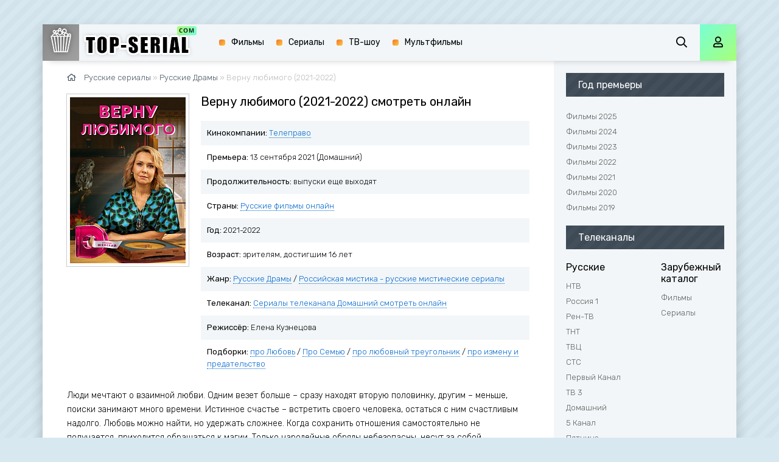

--- FILE ---
content_type: text/html; charset=utf-8
request_url: https://best-serial.online/1597-vernu-ljubimogo-2021.html
body_size: 14116
content:
<!DOCTYPE html>
<html lang="ru" prefix="og: http://ogp.me/ns#
              video: http://ogp.me/ns/video#
              ya: http://webmaster.yandex.ru/vocabularies/">
<head>
    <link rel="stylesheet" href="/engine/classes/min/index.php?&amp;f=/templates/mb-light/playlists/style.css" />
	<meta property="og:site_name" content="{short_title}" /><meta property="og:type" content="video.movie" /><meta property="og:title" content="Верну любимого (2021-2022)" /><meta property="og:url" content="https://best-serial.online/1597-vernu-ljubimogo-2021.html" /><meta property="og:image" content="https://best-serial.online/uploads/posts/2021-09/1632257740_vernu-ljubimogo.jpg" /><meta property="og:image:type" content="image/jpeg" /><meta property="og:description" content="Люди мечтают о взаимной любви. Одним везет больше – сразу находят вторую половинку, другим – меньше, поиски занимают много времени. Истинное счастье – встретить своего человека, остаться с" /><meta property="ya:ovs:upload_date" content="2022-11-16T20:24:34 03:00" /><meta property="ya:ovs:adult" content="false" /><meta property="ya:ovs:content_id" content="1597" /><meta property="ya:ovs:status" content="published" /><meta property="og:restrictions:age" content="16" /><meta property="ya:ovs:quality" content="HD" /><meta property="ya:ovs:allow_embed" content="false" /><meta property="ya:ovs:genre" content="{genres}" /><meta property="video:tag" content="Русские Драмы / Сериалы смотреть онлайн / Русские фильмы 2021 / Российская мистика - русские мистические сериалы / Сериалы телеканала Домашний смотреть онлайн / про Любовь / про измену и предательство / Про Семью / про любовный треугольник / Русские фильмы онлайн" /><meta property="ya:ovs:languages" content="ru" /><meta property="ya:ovs:views_total" content="487 799" /><meta property="ya:ovs:comments" content="0" /><meta property="ya:ovs:rating" content="{rating_num}" /><meta property="ya:ovs:person" content="" /><meta property="ya:ovs:person:role" content="artist" /><meta property="ya:ovs:poster" content="https://best-serial.online/uploads/posts/2021-09/1632257740_vernu-ljubimogo.jpg" /><meta property="og:video" content="{full-link-embed}" /><meta property="og:video:width" content="720" /><meta property="og:video:height" content="400" /><meta property="video:duration" content="2400" /><meta property="og:locale" content="ru_RU" /><meta property="og:video:type" content="HTML5" /><meta property="ya:ovs:original_name" content="Верну любимого (2021-2022)" />
    <title>Верну любимого (сериал 2021, Домашний) 1-40 серия смотреть онлайн бесплатно на best-serial.online</title>
<meta charset="utf-8">
<meta name="description" content="Люди мечтают о взаимной любви. Одним везет больше – сразу находят вторую половинку, другим – меньше, поиски занимают много времени. Истинное счастье – встретить своего человека, остаться с ним счастливым надолго. Любовь можно найти, но удержать сложнее. Когда сохранить отношения самостоятельно не">
<meta name="keywords" content="верну любимого, сериал, 2021, смотреть, онлайн, бесплатно, все серии, обзор, отзывы, актеры, режиссер, премьера, 2022, новые серии">
<meta name="generator" content="DataLife Engine (https://dle-news.ru)">
<link rel="canonical" href="https://best-serial.online/1597-vernu-ljubimogo-2021.html">
<link rel="search" type="application/opensearchdescription+xml" title="Русские сериалы 2024 года. Смотреть лучшие Российские сериалы онлайн бесплатно на Best-Serial.com/" href="https://best-serial.online/index.php?do=opensearch">
<link rel="preconnect" href="https://best-serial.online/" fetchpriority="high">
<meta property="twitter:title" content="Верну любимого (сериал 2021, Домашний) 1-40 серия смотреть онлайн бесплатно на best-serial.online">
<meta property="twitter:url" content="https://best-serial.online/1597-vernu-ljubimogo-2021.html">
<meta property="twitter:card" content="summary_large_image">
<meta property="twitter:image" content="https://best-serial.online/uploads/posts/2021-09/1632257740_vernu-ljubimogo.jpg">
<meta property="twitter:description" content="Люди мечтают о взаимной любви. Одним везет больше – сразу находят вторую половинку, другим – меньше, поиски занимают много времени. Истинное счастье – встретить своего человека, остаться с ним счастливым надолго. Любовь можно найти, но удержать сложнее. Когда сохранить отношения самостоятельно не">
<meta property="og:type" content="article">
<meta property="og:site_name" content="Русские сериалы 2024 года. Смотреть лучшие Российские сериалы онлайн бесплатно на Best-Serial.com/">
<meta property="og:title" content="Верну любимого (сериал 2021, Домашний) 1-40 серия смотреть онлайн бесплатно на best-serial.online">
<meta property="og:url" content="https://best-serial.online/1597-vernu-ljubimogo-2021.html">
<meta property="og:image" content="https://best-serial.online/uploads/posts/2021-09/1632257740_vernu-ljubimogo.jpg">
<meta property="og:description" content="Люди мечтают о взаимной любви. Одним везет больше – сразу находят вторую половинку, другим – меньше, поиски занимают много времени. Истинное счастье – встретить своего человека, остаться с ним счастливым надолго. Любовь можно найти, но удержать сложнее. Когда сохранить отношения самостоятельно не">

<meta name="viewport" content="width=device-width, initial-scale=1.0" />
<link rel="shortcut icon" href="/templates/mb-light/images/favicon.png" />
	
	<meta name="theme-color" content="#111">
<link rel="preload" href="https://fonts.googleapis.com/css?family=Rubik:300,400,500&display=swap&subset=cyrillic" as="style" onload="this.onload=null;this.rel='stylesheet'">
<noscript><link href="https://fonts.googleapis.com/css?family=Rubik:300,400,500&display=swap&subset=cyrillic" rel="stylesheet"></noscript>

    <link rel="stylesheet" href="/templates/mb-light/css/styles.css?v=0.1759229675">
    <link rel="stylesheet" href="/templates/mb-light/css/engine.css?v=0.1759229675">
    <meta name="yandex-verification" content="efca1b53b76a4a17" />
     <meta name="yandex-verification" content="74bd3d89f109f657" />
    <script src="https://cdn.adfinity.pro/code/4875/adfinity.js" async></script>
    <meta name="google-site-verification" content="Y-FsnuKTOfHwaSGdaE7NOfFFgHrvFnclHm0exMO_7Ek" />

 </head>
<body>
  <div id="fb-root"></div>	
    
    <div class="wrap">
	
		<div class="wrap-main wrap-center fx-col">
			
			<div class="content fx-col">
				







              
                <div class="cols fx-row">
				
					<main class="col-left fx-1">
                       
						           
                      
                        </center>   
                        
                       
						
							
						
						
						
						<div class="speedbar nowrap"><span class="far fa-home"></span>
	<a href="https://best-serial.online/">Русские сериалы</a> » <a href="https://best-serial.online/russkaie-drami/">Русские Драмы</a> » Верну любимого (2021-2022)
</div>
						 






































<article class="article full ignore-select" itemscope itemtype="http://schema.org/Movie">
<meta itemprop="image" content="https://best-serial.online/uploads/posts/2021-09/1632257740_vernu-ljubimogo.jpg">
    <meta itemprop="director" content="admin">
	<meta itemprop="dateCreated" content="2022-11-16">
	<meta itemprop="inLanguage" content="ru">
	<div style="display:none;" itemprop="video" itemscope itemtype="http://schema.org/VideoObject">
		<link itemprop="thumbnail" href="https://best-serial.online/uploads/posts/2021-09/1632257740_vernu-ljubimogo.jpg" />
        <img itemprop="contentUrl" src="/uploads/posts/2021-09/1632257740_vernu-ljubimogo.jpg">
		<img itemprop="thumbnailUrl" src="/uploads/posts/2021-09/1632257740_vernu-ljubimogo.jpg" alt="Верну любимого (2021-2022) все серии">
		<meta itemprop="description" content="{full-story-3 limit="200"}" />
		<meta itemprop="name" content="Верну любимого (2021-2022) все серии" />
		<meta itemprop="uploadDate" content="2022-11-16T20:24:34+03:00" />
		<meta itemprop="datePublished" content="2022-11-16T20:24:34+03:00">
		<link itemprop="url" href="https://best-serial.online/1597-vernu-ljubimogo-2021.html" />
		<meta itemprop="isFamilyFriendly" content="true">
		<meta itemprop="playerType" content="HTML5">
		<meta itemprop="duration" content="PT2400S" />
		<meta itemprop="width" content="720">
		<meta itemprop="height" content="380">
		<meta itemprop="videoQuality" content="medium">
	</div>
 
	
		<div class="fleft">
			<div class="fposter img-wide">
				<img data-src="/uploads/mini/190x273/01/1632257740_vernu-ljubimogo.jpg" itemprop="image" alt="Верну любимого (2021-2022)" />
			</div>
		</div>
		<div class="fright">
			<h1 itemprop="name">Верну любимого (2021-2022) смотреть онлайн</h1>
			<ul class="flist">

<li><span>Кинокомпании:</span> <a href="https://best-serial.online/xfsearch/company/%D1%82%D0%B5%D0%BB%D0%B5%D0%BF%D1%80%D0%B0%D0%B2%D0%BE/">Телеправо</a></li>               
<li><span>Премьера:</span> 13 сентября 2021 (Домашний)</li>
<li><span>Продолжительность:</span> выпуски еще выходят</li>                
      
      
<li><span>Страны:</span> 
<span itemprop="contributor">
    <a href="https://best-serial.online/russkie-filmy-onlajn/">Русские фильмы онлайн</a>
</span>

              
                </li> <li><span>Год:</span> 2021-2022</li>  
<li><span>Возраст:</span> зрителям, достигшим 16 лет</li>
 
                
     
<li><span>Жанр:</span> 
<span itemprop="genre">
<a href="https://best-serial.online/russkaie-drami/">Русские Драмы</a> /  <a href="https://best-serial.online/rossijskaja-mistika-russkie-misticheskie-serialy/">Российская мистика - русские мистические сериалы</a>
</span>
</li>


                
		
                <li><span>Телеканал:</span> 
                    <a href="https://best-serial.online/serialy-telekanala-domashnij-smotret-onlajn/">Сериалы телеканала Домашний смотреть онлайн</a>

                </li>
                
<li><span>Режиссёр:</span> <span itemprop="director">Елена Кузнецова</span></li>


               

                
               <li><span>Подборки:</span> 
<a href="https://best-serial.online/pro-ljubov/">про Любовь</a> /  <a href="https://best-serial.online/pro-semju/">Про Семью</a> /  <a href="https://best-serial.online/pro-ljubovnyj-treugolnik/">про любовный треугольник</a> /  <a href="https://best-serial.online/pro-izmenu/">про измену и предательство</a>
             
                </li>
                
			</ul>
            <div class='adfinity_block_001'></div>
            
			<div class="fdesc clr full-text clearfix">
            

				<div itemprop="description">
				Люди мечтают о взаимной любви. Одним везет больше – сразу находят вторую половинку, другим – меньше, поиски занимают много времени. Истинное счастье – встретить своего человека, остаться с ним счастливым надолго. Любовь можно найти, но удержать сложнее. Когда сохранить отношения самостоятельно не получается, приходится обращаться к магии. Только чародейные обряды небезопасны, несут за собой непредсказуемый результат. Главная героиня прекрасно чувствует людей, определяет их правдивые желания. Женщина работает с последствиями магического вмешательства. Самое важное – Вера помогает разобраться в отношениях, понять настоящую причину разлада в семье, вывести отношения на новый уровень.
                  
                        </div>
			</div>
		</div>
<!--	</div>-->

	<div class="sect fsubtitle"><h2>Смотреть Верну любимого (2021-2022) онлайн бесплатно все серии</h2></div>
    <div class='adfinity_block_001'></div>
    
		<div class="sect fsubtitle"><p><font color="#FF0000"><font size="4"><b>100% Легально! Видео воспроизводятся в плеерах правообладателей!</b></font></font></p>
            
</div>
 <div class='adfinity_block_011'></div>   
    <span><center></center></span>
   

    
    <center></center>
    
	<div class="sect fplayer tabs-box">
	    <div class="ut-overroll">

		<div class="fctrl fx-row fx-middle">
			<div class="flight">Свет</div>
			<div class="ffav icon-left">
			<span class="js-login"><span class="far fa-heart"></span>В избранное</span>
			
			</div>
			<div class="fcompl icon-left">
				<a href="javascript:AddComplaint('1597', 'news')"><span class="far fa-exclamation-square"></span>Удален плеер?</a>
			</div>
			<div class="tabs-sel fx-1 fx-row">
               <span>Смотреть онлайн</span>
           
			</div>
		</div>
		
     
            
            
            
             
        
       	
            
            <div class="tabs-b">
			


<div class="playlists-ajax" data-xfname="pls" data-news_id="1597"></div>





<table class="playlist-episodes">
    <thead>
        <tr align="center">
            <th>№ серии</th>
            
            <th>Смотреть</th>
        </tr>
    </thead>

    <tbody>
        
            <tr align="center">
                <td>120 серия</td>
                
                <td>
                    <a href="https://best-serial.online/1597-vernu-ljubimogo-2021/1-seriya.html" class="playlist-episodes-link">
                        <i class="fa fa-play"></i>
                        
                    </a>
                </td>
            </tr>
        
            <tr align="center">
                <td>119 серия</td>
                
                <td>
                    <a href="https://best-serial.online/1597-vernu-ljubimogo-2021/2-seriya.html" class="playlist-episodes-link">
                        <i class="fa fa-play"></i>
                        
                    </a>
                </td>
            </tr>
        
            <tr align="center">
                <td>118 серия</td>
                
                <td>
                    <a href="https://best-serial.online/1597-vernu-ljubimogo-2021/3-seriya.html" class="playlist-episodes-link">
                        <i class="fa fa-play"></i>
                        
                    </a>
                </td>
            </tr>
        
            <tr align="center">
                <td>117 серия</td>
                
                <td>
                    <a href="https://best-serial.online/1597-vernu-ljubimogo-2021/4-seriya.html" class="playlist-episodes-link">
                        <i class="fa fa-play"></i>
                        
                    </a>
                </td>
            </tr>
        
            <tr align="center">
                <td>116 серия</td>
                
                <td>
                    <a href="https://best-serial.online/1597-vernu-ljubimogo-2021/5-seriya.html" class="playlist-episodes-link">
                        <i class="fa fa-play"></i>
                        
                    </a>
                </td>
            </tr>
        
            <tr align="center">
                <td>115 серия</td>
                
                <td>
                    <a href="https://best-serial.online/1597-vernu-ljubimogo-2021/6-seriya.html" class="playlist-episodes-link">
                        <i class="fa fa-play"></i>
                        
                    </a>
                </td>
            </tr>
        
            <tr align="center">
                <td>114 серия</td>
                
                <td>
                    <a href="https://best-serial.online/1597-vernu-ljubimogo-2021/7-seriya.html" class="playlist-episodes-link">
                        <i class="fa fa-play"></i>
                        
                    </a>
                </td>
            </tr>
        
            <tr align="center">
                <td>113 серия</td>
                
                <td>
                    <a href="https://best-serial.online/1597-vernu-ljubimogo-2021/8-seriya.html" class="playlist-episodes-link">
                        <i class="fa fa-play"></i>
                        
                    </a>
                </td>
            </tr>
        
            <tr align="center">
                <td>112 серия</td>
                
                <td>
                    <a href="https://best-serial.online/1597-vernu-ljubimogo-2021/9-seriya.html" class="playlist-episodes-link">
                        <i class="fa fa-play"></i>
                        
                    </a>
                </td>
            </tr>
        
            <tr align="center">
                <td>111 серия</td>
                
                <td>
                    <a href="https://best-serial.online/1597-vernu-ljubimogo-2021/10-seriya.html" class="playlist-episodes-link">
                        <i class="fa fa-play"></i>
                        
                    </a>
                </td>
            </tr>
        
            <tr align="center">
                <td>110 серия</td>
                
                <td>
                    <a href="https://best-serial.online/1597-vernu-ljubimogo-2021/11-seriya.html" class="playlist-episodes-link">
                        <i class="fa fa-play"></i>
                        
                    </a>
                </td>
            </tr>
        
            <tr align="center">
                <td>109 серия</td>
                
                <td>
                    <a href="https://best-serial.online/1597-vernu-ljubimogo-2021/12-seriya.html" class="playlist-episodes-link">
                        <i class="fa fa-play"></i>
                        
                    </a>
                </td>
            </tr>
        
            <tr align="center">
                <td>108 серия</td>
                
                <td>
                    <a href="https://best-serial.online/1597-vernu-ljubimogo-2021/13-seriya.html" class="playlist-episodes-link">
                        <i class="fa fa-play"></i>
                        
                    </a>
                </td>
            </tr>
        
            <tr align="center">
                <td>107 серия</td>
                
                <td>
                    <a href="https://best-serial.online/1597-vernu-ljubimogo-2021/14-seriya.html" class="playlist-episodes-link">
                        <i class="fa fa-play"></i>
                        
                    </a>
                </td>
            </tr>
        
            <tr align="center">
                <td>106 серия</td>
                
                <td>
                    <a href="https://best-serial.online/1597-vernu-ljubimogo-2021/15-seriya.html" class="playlist-episodes-link">
                        <i class="fa fa-play"></i>
                        
                    </a>
                </td>
            </tr>
        
            <tr align="center">
                <td>105 серия</td>
                
                <td>
                    <a href="https://best-serial.online/1597-vernu-ljubimogo-2021/16-seriya.html" class="playlist-episodes-link">
                        <i class="fa fa-play"></i>
                        
                    </a>
                </td>
            </tr>
        
            <tr align="center">
                <td>104 серия</td>
                
                <td>
                    <a href="https://best-serial.online/1597-vernu-ljubimogo-2021/17-seriya.html" class="playlist-episodes-link">
                        <i class="fa fa-play"></i>
                        
                    </a>
                </td>
            </tr>
        
            <tr align="center">
                <td>103 серия</td>
                
                <td>
                    <a href="https://best-serial.online/1597-vernu-ljubimogo-2021/18-seriya.html" class="playlist-episodes-link">
                        <i class="fa fa-play"></i>
                        
                    </a>
                </td>
            </tr>
        
            <tr align="center">
                <td>102 серия</td>
                
                <td>
                    <a href="https://best-serial.online/1597-vernu-ljubimogo-2021/19-seriya.html" class="playlist-episodes-link">
                        <i class="fa fa-play"></i>
                        
                    </a>
                </td>
            </tr>
        
            <tr align="center">
                <td>101 серия</td>
                
                <td>
                    <a href="https://best-serial.online/1597-vernu-ljubimogo-2021/20-seriya.html" class="playlist-episodes-link">
                        <i class="fa fa-play"></i>
                        
                    </a>
                </td>
            </tr>
        
            <tr align="center">
                <td>100 серия</td>
                
                <td>
                    <a href="https://best-serial.online/1597-vernu-ljubimogo-2021/21-seriya.html" class="playlist-episodes-link">
                        <i class="fa fa-play"></i>
                        
                    </a>
                </td>
            </tr>
        
            <tr align="center">
                <td>99 серия</td>
                
                <td>
                    <a href="https://best-serial.online/1597-vernu-ljubimogo-2021/22-seriya.html" class="playlist-episodes-link">
                        <i class="fa fa-play"></i>
                        
                    </a>
                </td>
            </tr>
        
            <tr align="center">
                <td>98 серия</td>
                
                <td>
                    <a href="https://best-serial.online/1597-vernu-ljubimogo-2021/23-seriya.html" class="playlist-episodes-link">
                        <i class="fa fa-play"></i>
                        
                    </a>
                </td>
            </tr>
        
            <tr align="center">
                <td>97 серия</td>
                
                <td>
                    <a href="https://best-serial.online/1597-vernu-ljubimogo-2021/24-seriya.html" class="playlist-episodes-link">
                        <i class="fa fa-play"></i>
                        
                    </a>
                </td>
            </tr>
        
            <tr align="center">
                <td>96 серия</td>
                
                <td>
                    <a href="https://best-serial.online/1597-vernu-ljubimogo-2021/25-seriya.html" class="playlist-episodes-link">
                        <i class="fa fa-play"></i>
                        
                    </a>
                </td>
            </tr>
        
            <tr align="center">
                <td>95 серия</td>
                
                <td>
                    <a href="https://best-serial.online/1597-vernu-ljubimogo-2021/26-seriya.html" class="playlist-episodes-link">
                        <i class="fa fa-play"></i>
                        
                    </a>
                </td>
            </tr>
        
            <tr align="center">
                <td>94 серия</td>
                
                <td>
                    <a href="https://best-serial.online/1597-vernu-ljubimogo-2021/27-seriya.html" class="playlist-episodes-link">
                        <i class="fa fa-play"></i>
                        
                    </a>
                </td>
            </tr>
        
            <tr align="center">
                <td>93 серия</td>
                
                <td>
                    <a href="https://best-serial.online/1597-vernu-ljubimogo-2021/28-seriya.html" class="playlist-episodes-link">
                        <i class="fa fa-play"></i>
                        
                    </a>
                </td>
            </tr>
        
            <tr align="center">
                <td>92 серия</td>
                
                <td>
                    <a href="https://best-serial.online/1597-vernu-ljubimogo-2021/29-seriya.html" class="playlist-episodes-link">
                        <i class="fa fa-play"></i>
                        
                    </a>
                </td>
            </tr>
        
            <tr align="center">
                <td>91 серия</td>
                
                <td>
                    <a href="https://best-serial.online/1597-vernu-ljubimogo-2021/30-seriya.html" class="playlist-episodes-link">
                        <i class="fa fa-play"></i>
                        
                    </a>
                </td>
            </tr>
        
            <tr align="center">
                <td>90 серия</td>
                
                <td>
                    <a href="https://best-serial.online/1597-vernu-ljubimogo-2021/31-seriya.html" class="playlist-episodes-link">
                        <i class="fa fa-play"></i>
                        
                    </a>
                </td>
            </tr>
        
            <tr align="center">
                <td>89 серия</td>
                
                <td>
                    <a href="https://best-serial.online/1597-vernu-ljubimogo-2021/32-seriya.html" class="playlist-episodes-link">
                        <i class="fa fa-play"></i>
                        
                    </a>
                </td>
            </tr>
        
            <tr align="center">
                <td>88 серия</td>
                
                <td>
                    <a href="https://best-serial.online/1597-vernu-ljubimogo-2021/33-seriya.html" class="playlist-episodes-link">
                        <i class="fa fa-play"></i>
                        
                    </a>
                </td>
            </tr>
        
            <tr align="center">
                <td>87 серия</td>
                
                <td>
                    <a href="https://best-serial.online/1597-vernu-ljubimogo-2021/34-seriya.html" class="playlist-episodes-link">
                        <i class="fa fa-play"></i>
                        
                    </a>
                </td>
            </tr>
        
            <tr align="center">
                <td>86 серия</td>
                
                <td>
                    <a href="https://best-serial.online/1597-vernu-ljubimogo-2021/35-seriya.html" class="playlist-episodes-link">
                        <i class="fa fa-play"></i>
                        
                    </a>
                </td>
            </tr>
        
            <tr align="center">
                <td>85 серия</td>
                
                <td>
                    <a href="https://best-serial.online/1597-vernu-ljubimogo-2021/36-seriya.html" class="playlist-episodes-link">
                        <i class="fa fa-play"></i>
                        
                    </a>
                </td>
            </tr>
        
            <tr align="center">
                <td>84 серия</td>
                
                <td>
                    <a href="https://best-serial.online/1597-vernu-ljubimogo-2021/37-seriya.html" class="playlist-episodes-link">
                        <i class="fa fa-play"></i>
                        
                    </a>
                </td>
            </tr>
        
            <tr align="center">
                <td>83 серия</td>
                
                <td>
                    <a href="https://best-serial.online/1597-vernu-ljubimogo-2021/38-seriya.html" class="playlist-episodes-link">
                        <i class="fa fa-play"></i>
                        
                    </a>
                </td>
            </tr>
        
            <tr align="center">
                <td>82 серия</td>
                
                <td>
                    <a href="https://best-serial.online/1597-vernu-ljubimogo-2021/39-seriya.html" class="playlist-episodes-link">
                        <i class="fa fa-play"></i>
                        
                    </a>
                </td>
            </tr>
        
            <tr align="center">
                <td>81 серия</td>
                
                <td>
                    <a href="https://best-serial.online/1597-vernu-ljubimogo-2021/40-seriya.html" class="playlist-episodes-link">
                        <i class="fa fa-play"></i>
                        
                    </a>
                </td>
            </tr>
        
            <tr align="center">
                <td>80 серия</td>
                
                <td>
                    <a href="https://best-serial.online/1597-vernu-ljubimogo-2021/41-seriya.html" class="playlist-episodes-link">
                        <i class="fa fa-play"></i>
                        
                    </a>
                </td>
            </tr>
        
            <tr align="center">
                <td>79 серия</td>
                
                <td>
                    <a href="https://best-serial.online/1597-vernu-ljubimogo-2021/42-seriya.html" class="playlist-episodes-link">
                        <i class="fa fa-play"></i>
                        
                    </a>
                </td>
            </tr>
        
            <tr align="center">
                <td>78 серия</td>
                
                <td>
                    <a href="https://best-serial.online/1597-vernu-ljubimogo-2021/43-seriya.html" class="playlist-episodes-link">
                        <i class="fa fa-play"></i>
                        
                    </a>
                </td>
            </tr>
        
            <tr align="center">
                <td>77 серия</td>
                
                <td>
                    <a href="https://best-serial.online/1597-vernu-ljubimogo-2021/44-seriya.html" class="playlist-episodes-link">
                        <i class="fa fa-play"></i>
                        
                    </a>
                </td>
            </tr>
        
            <tr align="center">
                <td>76 серия</td>
                
                <td>
                    <a href="https://best-serial.online/1597-vernu-ljubimogo-2021/45-seriya.html" class="playlist-episodes-link">
                        <i class="fa fa-play"></i>
                        
                    </a>
                </td>
            </tr>
        
            <tr align="center">
                <td>75 серия</td>
                
                <td>
                    <a href="https://best-serial.online/1597-vernu-ljubimogo-2021/46-seriya.html" class="playlist-episodes-link">
                        <i class="fa fa-play"></i>
                        
                    </a>
                </td>
            </tr>
        
            <tr align="center">
                <td>74 серия</td>
                
                <td>
                    <a href="https://best-serial.online/1597-vernu-ljubimogo-2021/47-seriya.html" class="playlist-episodes-link">
                        <i class="fa fa-play"></i>
                        
                    </a>
                </td>
            </tr>
        
            <tr align="center">
                <td>73 серия</td>
                
                <td>
                    <a href="https://best-serial.online/1597-vernu-ljubimogo-2021/48-seriya.html" class="playlist-episodes-link">
                        <i class="fa fa-play"></i>
                        
                    </a>
                </td>
            </tr>
        
            <tr align="center">
                <td>72 серия</td>
                
                <td>
                    <a href="https://best-serial.online/1597-vernu-ljubimogo-2021/49-seriya.html" class="playlist-episodes-link">
                        <i class="fa fa-play"></i>
                        
                    </a>
                </td>
            </tr>
        
            <tr align="center">
                <td>71 серия</td>
                
                <td>
                    <a href="https://best-serial.online/1597-vernu-ljubimogo-2021/50-seriya.html" class="playlist-episodes-link">
                        <i class="fa fa-play"></i>
                        
                    </a>
                </td>
            </tr>
        
            <tr align="center">
                <td>70 серия</td>
                
                <td>
                    <a href="https://best-serial.online/1597-vernu-ljubimogo-2021/51-seriya.html" class="playlist-episodes-link">
                        <i class="fa fa-play"></i>
                        
                    </a>
                </td>
            </tr>
        
            <tr align="center">
                <td>69 серия</td>
                
                <td>
                    <a href="https://best-serial.online/1597-vernu-ljubimogo-2021/52-seriya.html" class="playlist-episodes-link">
                        <i class="fa fa-play"></i>
                        
                    </a>
                </td>
            </tr>
        
            <tr align="center">
                <td>68 серия</td>
                
                <td>
                    <a href="https://best-serial.online/1597-vernu-ljubimogo-2021/53-seriya.html" class="playlist-episodes-link">
                        <i class="fa fa-play"></i>
                        
                    </a>
                </td>
            </tr>
        
            <tr align="center">
                <td>67 серия</td>
                
                <td>
                    <a href="https://best-serial.online/1597-vernu-ljubimogo-2021/54-seriya.html" class="playlist-episodes-link">
                        <i class="fa fa-play"></i>
                        
                    </a>
                </td>
            </tr>
        
            <tr align="center">
                <td>66 серия</td>
                
                <td>
                    <a href="https://best-serial.online/1597-vernu-ljubimogo-2021/55-seriya.html" class="playlist-episodes-link">
                        <i class="fa fa-play"></i>
                        
                    </a>
                </td>
            </tr>
        
            <tr align="center">
                <td>65 серия</td>
                
                <td>
                    <a href="https://best-serial.online/1597-vernu-ljubimogo-2021/56-seriya.html" class="playlist-episodes-link">
                        <i class="fa fa-play"></i>
                        
                    </a>
                </td>
            </tr>
        
            <tr align="center">
                <td>64 серия</td>
                
                <td>
                    <a href="https://best-serial.online/1597-vernu-ljubimogo-2021/57-seriya.html" class="playlist-episodes-link">
                        <i class="fa fa-play"></i>
                        
                    </a>
                </td>
            </tr>
        
            <tr align="center">
                <td>63 серия</td>
                
                <td>
                    <a href="https://best-serial.online/1597-vernu-ljubimogo-2021/58-seriya.html" class="playlist-episodes-link">
                        <i class="fa fa-play"></i>
                        
                    </a>
                </td>
            </tr>
        
            <tr align="center">
                <td>62 серия</td>
                
                <td>
                    <a href="https://best-serial.online/1597-vernu-ljubimogo-2021/59-seriya.html" class="playlist-episodes-link">
                        <i class="fa fa-play"></i>
                        
                    </a>
                </td>
            </tr>
        
            <tr align="center">
                <td>60 серия</td>
                
                <td>
                    <a href="https://best-serial.online/1597-vernu-ljubimogo-2021/60-seriya.html" class="playlist-episodes-link">
                        <i class="fa fa-play"></i>
                        
                    </a>
                </td>
            </tr>
        
            <tr align="center">
                <td>61 серия</td>
                
                <td>
                    <a href="https://best-serial.online/1597-vernu-ljubimogo-2021/61-seriya.html" class="playlist-episodes-link">
                        <i class="fa fa-play"></i>
                        
                    </a>
                </td>
            </tr>
        
            <tr align="center">
                <td>59 серия</td>
                
                <td>
                    <a href="https://best-serial.online/1597-vernu-ljubimogo-2021/62-seriya.html" class="playlist-episodes-link">
                        <i class="fa fa-play"></i>
                        
                    </a>
                </td>
            </tr>
        
            <tr align="center">
                <td>58 серия</td>
                
                <td>
                    <a href="https://best-serial.online/1597-vernu-ljubimogo-2021/63-seriya.html" class="playlist-episodes-link">
                        <i class="fa fa-play"></i>
                        
                    </a>
                </td>
            </tr>
        
            <tr align="center">
                <td>57 серия</td>
                
                <td>
                    <a href="https://best-serial.online/1597-vernu-ljubimogo-2021/64-seriya.html" class="playlist-episodes-link">
                        <i class="fa fa-play"></i>
                        
                    </a>
                </td>
            </tr>
        
            <tr align="center">
                <td>56 серия</td>
                
                <td>
                    <a href="https://best-serial.online/1597-vernu-ljubimogo-2021/65-seriya.html" class="playlist-episodes-link">
                        <i class="fa fa-play"></i>
                        
                    </a>
                </td>
            </tr>
        
            <tr align="center">
                <td>55 серия</td>
                
                <td>
                    <a href="https://best-serial.online/1597-vernu-ljubimogo-2021/66-seriya.html" class="playlist-episodes-link">
                        <i class="fa fa-play"></i>
                        
                    </a>
                </td>
            </tr>
        
            <tr align="center">
                <td>54 серия</td>
                
                <td>
                    <a href="https://best-serial.online/1597-vernu-ljubimogo-2021/67-seriya.html" class="playlist-episodes-link">
                        <i class="fa fa-play"></i>
                        
                    </a>
                </td>
            </tr>
        
            <tr align="center">
                <td>53 серия</td>
                
                <td>
                    <a href="https://best-serial.online/1597-vernu-ljubimogo-2021/68-seriya.html" class="playlist-episodes-link">
                        <i class="fa fa-play"></i>
                        
                    </a>
                </td>
            </tr>
        
            <tr align="center">
                <td>52 серия</td>
                
                <td>
                    <a href="https://best-serial.online/1597-vernu-ljubimogo-2021/69-seriya.html" class="playlist-episodes-link">
                        <i class="fa fa-play"></i>
                        
                    </a>
                </td>
            </tr>
        
            <tr align="center">
                <td>51 серия</td>
                
                <td>
                    <a href="https://best-serial.online/1597-vernu-ljubimogo-2021/70-seriya.html" class="playlist-episodes-link">
                        <i class="fa fa-play"></i>
                        
                    </a>
                </td>
            </tr>
        
            <tr align="center">
                <td>50 серия</td>
                
                <td>
                    <a href="https://best-serial.online/1597-vernu-ljubimogo-2021/71-seriya.html" class="playlist-episodes-link">
                        <i class="fa fa-play"></i>
                        
                    </a>
                </td>
            </tr>
        
            <tr align="center">
                <td>49 серия</td>
                
                <td>
                    <a href="https://best-serial.online/1597-vernu-ljubimogo-2021/72-seriya.html" class="playlist-episodes-link">
                        <i class="fa fa-play"></i>
                        
                    </a>
                </td>
            </tr>
        
            <tr align="center">
                <td>48 серия</td>
                
                <td>
                    <a href="https://best-serial.online/1597-vernu-ljubimogo-2021/73-seriya.html" class="playlist-episodes-link">
                        <i class="fa fa-play"></i>
                        
                    </a>
                </td>
            </tr>
        
            <tr align="center">
                <td>47 серия</td>
                
                <td>
                    <a href="https://best-serial.online/1597-vernu-ljubimogo-2021/74-seriya.html" class="playlist-episodes-link">
                        <i class="fa fa-play"></i>
                        
                    </a>
                </td>
            </tr>
        
            <tr align="center">
                <td>46 серия</td>
                
                <td>
                    <a href="https://best-serial.online/1597-vernu-ljubimogo-2021/75-seriya.html" class="playlist-episodes-link">
                        <i class="fa fa-play"></i>
                        
                    </a>
                </td>
            </tr>
        
            <tr align="center">
                <td>45 серия</td>
                
                <td>
                    <a href="https://best-serial.online/1597-vernu-ljubimogo-2021/76-seriya.html" class="playlist-episodes-link">
                        <i class="fa fa-play"></i>
                        
                    </a>
                </td>
            </tr>
        
            <tr align="center">
                <td>44 серия</td>
                
                <td>
                    <a href="https://best-serial.online/1597-vernu-ljubimogo-2021/77-seriya.html" class="playlist-episodes-link">
                        <i class="fa fa-play"></i>
                        
                    </a>
                </td>
            </tr>
        
            <tr align="center">
                <td>43 серия</td>
                
                <td>
                    <a href="https://best-serial.online/1597-vernu-ljubimogo-2021/78-seriya.html" class="playlist-episodes-link">
                        <i class="fa fa-play"></i>
                        
                    </a>
                </td>
            </tr>
        
            <tr align="center">
                <td>42 серия</td>
                
                <td>
                    <a href="https://best-serial.online/1597-vernu-ljubimogo-2021/79-seriya.html" class="playlist-episodes-link">
                        <i class="fa fa-play"></i>
                        
                    </a>
                </td>
            </tr>
        
            <tr align="center">
                <td>41 серия</td>
                
                <td>
                    <a href="https://best-serial.online/1597-vernu-ljubimogo-2021/80-seriya.html" class="playlist-episodes-link">
                        <i class="fa fa-play"></i>
                        
                    </a>
                </td>
            </tr>
        
            <tr align="center">
                <td>40 серия</td>
                
                <td>
                    <a href="https://best-serial.online/1597-vernu-ljubimogo-2021/81-seriya.html" class="playlist-episodes-link">
                        <i class="fa fa-play"></i>
                        
                    </a>
                </td>
            </tr>
        
            <tr align="center">
                <td>39 серия</td>
                
                <td>
                    <a href="https://best-serial.online/1597-vernu-ljubimogo-2021/82-seriya.html" class="playlist-episodes-link">
                        <i class="fa fa-play"></i>
                        
                    </a>
                </td>
            </tr>
        
            <tr align="center">
                <td>38 серия</td>
                
                <td>
                    <a href="https://best-serial.online/1597-vernu-ljubimogo-2021/83-seriya.html" class="playlist-episodes-link">
                        <i class="fa fa-play"></i>
                        
                    </a>
                </td>
            </tr>
        
            <tr align="center">
                <td>37 серия</td>
                
                <td>
                    <a href="https://best-serial.online/1597-vernu-ljubimogo-2021/84-seriya.html" class="playlist-episodes-link">
                        <i class="fa fa-play"></i>
                        
                    </a>
                </td>
            </tr>
        
            <tr align="center">
                <td>36 серия</td>
                
                <td>
                    <a href="https://best-serial.online/1597-vernu-ljubimogo-2021/85-seriya.html" class="playlist-episodes-link">
                        <i class="fa fa-play"></i>
                        
                    </a>
                </td>
            </tr>
        
            <tr align="center">
                <td>35 серия</td>
                
                <td>
                    <a href="https://best-serial.online/1597-vernu-ljubimogo-2021/86-seriya.html" class="playlist-episodes-link">
                        <i class="fa fa-play"></i>
                        
                    </a>
                </td>
            </tr>
        
            <tr align="center">
                <td>34 серия</td>
                
                <td>
                    <a href="https://best-serial.online/1597-vernu-ljubimogo-2021/87-seriya.html" class="playlist-episodes-link">
                        <i class="fa fa-play"></i>
                        
                    </a>
                </td>
            </tr>
        
            <tr align="center">
                <td>33 серия</td>
                
                <td>
                    <a href="https://best-serial.online/1597-vernu-ljubimogo-2021/88-seriya.html" class="playlist-episodes-link">
                        <i class="fa fa-play"></i>
                        
                    </a>
                </td>
            </tr>
        
            <tr align="center">
                <td>32 серия</td>
                
                <td>
                    <a href="https://best-serial.online/1597-vernu-ljubimogo-2021/89-seriya.html" class="playlist-episodes-link">
                        <i class="fa fa-play"></i>
                        
                    </a>
                </td>
            </tr>
        
            <tr align="center">
                <td>31 серия</td>
                
                <td>
                    <a href="https://best-serial.online/1597-vernu-ljubimogo-2021/90-seriya.html" class="playlist-episodes-link">
                        <i class="fa fa-play"></i>
                        
                    </a>
                </td>
            </tr>
        
            <tr align="center">
                <td>30 серия</td>
                
                <td>
                    <a href="https://best-serial.online/1597-vernu-ljubimogo-2021/91-seriya.html" class="playlist-episodes-link">
                        <i class="fa fa-play"></i>
                        
                    </a>
                </td>
            </tr>
        
            <tr align="center">
                <td>29 серия</td>
                
                <td>
                    <a href="https://best-serial.online/1597-vernu-ljubimogo-2021/92-seriya.html" class="playlist-episodes-link">
                        <i class="fa fa-play"></i>
                        
                    </a>
                </td>
            </tr>
        
            <tr align="center">
                <td>28 серия</td>
                
                <td>
                    <a href="https://best-serial.online/1597-vernu-ljubimogo-2021/93-seriya.html" class="playlist-episodes-link">
                        <i class="fa fa-play"></i>
                        
                    </a>
                </td>
            </tr>
        
            <tr align="center">
                <td>27 серия</td>
                
                <td>
                    <a href="https://best-serial.online/1597-vernu-ljubimogo-2021/94-seriya.html" class="playlist-episodes-link">
                        <i class="fa fa-play"></i>
                        
                    </a>
                </td>
            </tr>
        
            <tr align="center">
                <td>26 серия</td>
                
                <td>
                    <a href="https://best-serial.online/1597-vernu-ljubimogo-2021/95-seriya.html" class="playlist-episodes-link">
                        <i class="fa fa-play"></i>
                        
                    </a>
                </td>
            </tr>
        
            <tr align="center">
                <td>25 серия</td>
                
                <td>
                    <a href="https://best-serial.online/1597-vernu-ljubimogo-2021/96-seriya.html" class="playlist-episodes-link">
                        <i class="fa fa-play"></i>
                        
                    </a>
                </td>
            </tr>
        
            <tr align="center">
                <td>24 серия</td>
                
                <td>
                    <a href="https://best-serial.online/1597-vernu-ljubimogo-2021/97-seriya.html" class="playlist-episodes-link">
                        <i class="fa fa-play"></i>
                        
                    </a>
                </td>
            </tr>
        
            <tr align="center">
                <td>23 серия</td>
                
                <td>
                    <a href="https://best-serial.online/1597-vernu-ljubimogo-2021/98-seriya.html" class="playlist-episodes-link">
                        <i class="fa fa-play"></i>
                        
                    </a>
                </td>
            </tr>
        
            <tr align="center">
                <td>22 серия</td>
                
                <td>
                    <a href="https://best-serial.online/1597-vernu-ljubimogo-2021/99-seriya.html" class="playlist-episodes-link">
                        <i class="fa fa-play"></i>
                        
                    </a>
                </td>
            </tr>
        
            <tr align="center">
                <td>21 серия</td>
                
                <td>
                    <a href="https://best-serial.online/1597-vernu-ljubimogo-2021/100-seriya.html" class="playlist-episodes-link">
                        <i class="fa fa-play"></i>
                        
                    </a>
                </td>
            </tr>
        
            <tr align="center">
                <td>20 серия</td>
                
                <td>
                    <a href="https://best-serial.online/1597-vernu-ljubimogo-2021/101-seriya.html" class="playlist-episodes-link">
                        <i class="fa fa-play"></i>
                        
                    </a>
                </td>
            </tr>
        
            <tr align="center">
                <td>19 серия</td>
                
                <td>
                    <a href="https://best-serial.online/1597-vernu-ljubimogo-2021/102-seriya.html" class="playlist-episodes-link">
                        <i class="fa fa-play"></i>
                        
                    </a>
                </td>
            </tr>
        
            <tr align="center">
                <td>18 серия</td>
                
                <td>
                    <a href="https://best-serial.online/1597-vernu-ljubimogo-2021/103-seriya.html" class="playlist-episodes-link">
                        <i class="fa fa-play"></i>
                        
                    </a>
                </td>
            </tr>
        
            <tr align="center">
                <td>17 серия</td>
                
                <td>
                    <a href="https://best-serial.online/1597-vernu-ljubimogo-2021/104-seriya.html" class="playlist-episodes-link">
                        <i class="fa fa-play"></i>
                        
                    </a>
                </td>
            </tr>
        
            <tr align="center">
                <td>16 серия</td>
                
                <td>
                    <a href="https://best-serial.online/1597-vernu-ljubimogo-2021/105-seriya.html" class="playlist-episodes-link">
                        <i class="fa fa-play"></i>
                        
                    </a>
                </td>
            </tr>
        
            <tr align="center">
                <td>15 серия</td>
                
                <td>
                    <a href="https://best-serial.online/1597-vernu-ljubimogo-2021/106-seriya.html" class="playlist-episodes-link">
                        <i class="fa fa-play"></i>
                        
                    </a>
                </td>
            </tr>
        
            <tr align="center">
                <td>14 серия</td>
                
                <td>
                    <a href="https://best-serial.online/1597-vernu-ljubimogo-2021/107-seriya.html" class="playlist-episodes-link">
                        <i class="fa fa-play"></i>
                        
                    </a>
                </td>
            </tr>
        
            <tr align="center">
                <td>13 серия</td>
                
                <td>
                    <a href="https://best-serial.online/1597-vernu-ljubimogo-2021/108-seriya.html" class="playlist-episodes-link">
                        <i class="fa fa-play"></i>
                        
                    </a>
                </td>
            </tr>
        
            <tr align="center">
                <td>12 серия</td>
                
                <td>
                    <a href="https://best-serial.online/1597-vernu-ljubimogo-2021/109-seriya.html" class="playlist-episodes-link">
                        <i class="fa fa-play"></i>
                        
                    </a>
                </td>
            </tr>
        
            <tr align="center">
                <td>11 серия</td>
                
                <td>
                    <a href="https://best-serial.online/1597-vernu-ljubimogo-2021/110-seriya.html" class="playlist-episodes-link">
                        <i class="fa fa-play"></i>
                        
                    </a>
                </td>
            </tr>
        
            <tr align="center">
                <td>10 серия</td>
                
                <td>
                    <a href="https://best-serial.online/1597-vernu-ljubimogo-2021/111-seriya.html" class="playlist-episodes-link">
                        <i class="fa fa-play"></i>
                        
                    </a>
                </td>
            </tr>
        
            <tr align="center">
                <td>9 серия</td>
                
                <td>
                    <a href="https://best-serial.online/1597-vernu-ljubimogo-2021/112-seriya.html" class="playlist-episodes-link">
                        <i class="fa fa-play"></i>
                        
                    </a>
                </td>
            </tr>
        
            <tr align="center">
                <td>8 серия</td>
                
                <td>
                    <a href="https://best-serial.online/1597-vernu-ljubimogo-2021/113-seriya.html" class="playlist-episodes-link">
                        <i class="fa fa-play"></i>
                        
                    </a>
                </td>
            </tr>
        
            <tr align="center">
                <td>7 серия</td>
                
                <td>
                    <a href="https://best-serial.online/1597-vernu-ljubimogo-2021/114-seriya.html" class="playlist-episodes-link">
                        <i class="fa fa-play"></i>
                        
                    </a>
                </td>
            </tr>
        
            <tr align="center">
                <td>6 серия</td>
                
                <td>
                    <a href="https://best-serial.online/1597-vernu-ljubimogo-2021/115-seriya.html" class="playlist-episodes-link">
                        <i class="fa fa-play"></i>
                        
                    </a>
                </td>
            </tr>
        
            <tr align="center">
                <td>5 серия</td>
                
                <td>
                    <a href="https://best-serial.online/1597-vernu-ljubimogo-2021/116-seriya.html" class="playlist-episodes-link">
                        <i class="fa fa-play"></i>
                        
                    </a>
                </td>
            </tr>
        
            <tr align="center">
                <td>4 серия</td>
                
                <td>
                    <a href="https://best-serial.online/1597-vernu-ljubimogo-2021/117-seriya.html" class="playlist-episodes-link">
                        <i class="fa fa-play"></i>
                        
                    </a>
                </td>
            </tr>
        
            <tr align="center">
                <td>3 серия</td>
                
                <td>
                    <a href="https://best-serial.online/1597-vernu-ljubimogo-2021/118-seriya.html" class="playlist-episodes-link">
                        <i class="fa fa-play"></i>
                        
                    </a>
                </td>
            </tr>
        
            <tr align="center">
                <td>2 серия</td>
                
                <td>
                    <a href="https://best-serial.online/1597-vernu-ljubimogo-2021/119-seriya.html" class="playlist-episodes-link">
                        <i class="fa fa-play"></i>
                        
                    </a>
                </td>
            </tr>
        
            <tr align="center">
                <td>1 серия</td>
                
                <td>
                    <a href="https://best-serial.online/1597-vernu-ljubimogo-2021/120-seriya.html" class="playlist-episodes-link">
                        <i class="fa fa-play"></i>
                        
                    </a>
                </td>
            </tr>
        
    </tbody>
</table> 
		</div>
             
            
       
		<div class='adfinity_block_011'></div>
		<div itemprop="aggregateRating" itemscope itemtype="http://schema.org/AggregateRating">   
        <meta itemprop="worstRating" content="0"/>
		<meta itemprop="bestRating" content="10" />
		<meta itemprop="ratingValue" content="5" />
		<meta itemprop="ratingCount" content="10" />
		</div>          
		<div class="fctrl-btm fx-row fx-middle">
			
			<div class="frate fx-row icon-left">
				<a href="#" onclick="doRate('plus', '1597'); return false;" ><span class="fas fa-thumbs-up"></span>Нравится! <span class="frate-likes"><span data-likes-id="1597">3</span></span></a>
				<a href="#" onclick="doRate('minus', '1597'); return false;" ><span class="fas fa-thumbs-down"></span> <span class="frate-dislikes"><span data-dislikes-id="1597">2</span></span></a>
			</div>
			
			<div class="yx-share">
				<div class="ya-share2" data-services="vkontakte,facebook,odnoklassniki,moimir,twitter" data-counter=""></div>
                
			</div>
		</div>			
	</div>
	</div>		


  
	<!-- END FPLAYER -->
	<div class='adfinity_block_001'></div>
	<div class="sect fsubtext">
	<h3>Смотреть онлайн Верну любимого (2021-2022) на айфоне, айпаде, андроиде бесплатно</h3>
	</div>		
	
  <span><center></center></span>&nbsp;
      &nbsp;
	<div class="sect frels">
		<div class="sect-header fx-row fx-middle">
			<div class="sect-title fx-1">Рекомендуем еще посмотреть:</div>
		</div>
		<div class="sect-content fx-row mb-remove">
			<div class="th-item">
	<a class="th-in fx-col th-hover" href="https://best-serial.online/1342-dom-2-novaja-ljubov-2021.html">
		<div class="th-title fx-last">ДОМ-2. Новая Любовь (2021-2022)</div>
		<div class="th-img img-resp-vert img-fit">
			<img data-src="/uploads/mini/131x197/31/1619689764_dom-2-novaja-ljubov.jpg" alt="ДОМ-2. Новая Любовь (2021-2022)">
			<div class="th-hover-icon fx-row anim"><span class="far fa-play"></span></div>
		</div>
	</a>
</div><div class="th-item">
	<a class="th-in fx-col th-hover" href="https://best-serial.online/1343-dom-2-posle-zakata-2021.html">
		<div class="th-title fx-last">ДОМ-2. После Заката (2021)</div>
		<div class="th-img img-resp-vert img-fit">
			<img data-src="/uploads/mini/131x197/0b/1619691419_dom-2-posle-zakata.jpg" alt="ДОМ-2. После Заката (2021)">
			<div class="th-hover-icon fx-row anim"><span class="far fa-play"></span></div>
		</div>
	</a>
</div><div class="th-item">
	<a class="th-in fx-col th-hover" href="https://best-serial.online/1674-ljubov-bez-tormozov-2021.html">
		<div class="th-title fx-last">Любовь без тормозов (2021)</div>
		<div class="th-img img-resp-vert img-fit">
			<img data-src="/uploads/mini/131x197/cb/1636025935_ljubov-bez-tormozov.jpg" alt="Любовь без тормозов (2021)">
			<div class="th-hover-icon fx-row anim"><span class="far fa-play"></span></div>
		</div>
	</a>
</div><div class="th-item">
	<a class="th-in fx-col th-hover" href="https://best-serial.online/1707-krepostnaja-3-sezon-2021.html">
		<div class="th-title fx-last">Крепостная 3 сезон (2021)</div>
		<div class="th-img img-resp-vert img-fit">
			<img data-src="/uploads/mini/131x197/76/1637315871-1136804383-TOP-SERIAL-.jpg" alt="Крепостная 3 сезон (2021)">
			<div class="th-hover-icon fx-row anim"><span class="far fa-play"></span></div>
		</div>
	</a>
</div><div class="th-item">
	<a class="th-in fx-col th-hover" href="https://best-serial.online/2214-onlajf-2022.html">
		<div class="th-title fx-last">Онлайф (2022)</div>
		<div class="th-img img-resp-vert img-fit">
			<img data-src="/uploads/mini/131x197/01/1668173668-605512503-TOP-SERIAL-.jpg" alt="Онлайф (2022)">
			<div class="th-hover-icon fx-row anim"><span class="far fa-play"></span></div>
		</div>
	</a>
</div>
		</div>
	</div>
	
	<div class="sect fsubtext">
	</div>
	
	<div class="sect fcomms">
		<div class="sect-header fx-row fx-middle">
			<div class="sect-title fx-1">Комментарии (0)</div>
		</div>
		<div class="sect-content" id="full-comms">
			<form  method="post" name="dle-comments-form" id="dle-comments-form" ><!--noindex-->
<div class="add-comms" id="add-comms">
	
	<div class="ac-inputs fx-row">
		<input type="text" maxlength="35" name="name" id="name" placeholder="Ваше имя" />
		<input type="text" maxlength="35" name="mail" id="mail" placeholder="Ваш e-mail (необязательно)" />
	</div>
	
	<div class="ac-textarea"><div class="bb-editor">
<textarea name="comments" id="comments" cols="70" rows="10"></textarea>
</div></div>
			
	
	<div class="ac-protect">
		
		
		
<!--		<div class="form-item clearfix imp">-->
<!--			<label>Введите два слова с картинки:</label>-->
<!--			<div class="form-secur">-->
				<div class="g-recaptcha" data-sitekey="6LciGr4ZAAAAAAcxgQapuU8857gUXk69juXN2Txo" data-theme="dark" data-language="ru"></div><script src="https://www.google.com/recaptcha/api.js?hl=ru" async defer></script>
<!--
			</div>
		</div>
-->
<br/>
		
	</div>
	

	<div class="ac-submit">
		<button name="submit" type="submit">Добавить комментарий</button>
	</div>
	
</div>
<!--/noindex-->
		<input type="hidden" name="subaction" value="addcomment">
		<input type="hidden" name="post_id" id="post_id" value="1597"><input type="hidden" name="user_hash" value="8a3153516b270b6c98bdf2557ae87236b6a1186a"></form>
			
<div id="dle-ajax-comments"></div>

			<!--dlenavigationcomments-->
	</div>
	<div id="vid_vpaut_div" style=" display:inline-block;width:600px;height:320px" vid_vpaut_pl="30719"></div><script type="text/javascript" src="https://videoroll.net/js/vid_vpaut_script.js" async></script>
</article>
						
					</main>
					
					<!-- END COL-LEFT -->
					
					<aside class="col-right fx-last">
						<div class="side-box to-mob">
                            
                       <div class="side-box">
							<div class="side-bt">Год премьеры</div>
                           
<ul class="nav-menu" itemscope itemtype="http://www.schema.org/SiteNavigationElement">
   				 <li itemprop="name"><a itemprop="url" href="/russkie-filmy-2025/">Фильмы 2025</a></li>
                <li itemprop="name"><a itemprop="url" href="/russkie-filmy-2024/">Фильмы 2024</a></li>
				<li itemprop="name"><a itemprop="url" href="/russkie-filmy-2023/">Фильмы 2023</a></li>
                <li itemprop="name"><a itemprop="url" href="/russkie-filmy-2022/">Фильмы 2022</a></li>
                <li itemprop="name"><a itemprop="url" href="/russkie-filmy-2021/">Фильмы 2021</a></li>
                <li itemprop="name"><a itemprop="url" href="/russkie-filmy-2020/">Фильмы 2020</a></li>
                <li itemprop="name"><a itemprop="url" href="/russkie-filmy-2019/">Фильмы 2019</a></li>
                
       
</ul>
						</div><br/>
                            
                            
                            
							<div class="side-bt">Телеканалы</div>
							<div class="side-bc fx-row">
								<div class="nav-col">
									<div class="nav-title">Русские</div>
                                    
<ul class="nav-menu" itemscope itemtype="http://www.schema.org/SiteNavigationElement">
<li itemprop="name"><a itemprop="url" href="/serialy-ntv-smotret-onlajn-telekanal-ntv/">НТВ</a></li>
<li itemprop="name"><a itemprop="url" href="/rossija-1-filmy-i-serialy-smotret-onlajn/">Россия 1</a></li>
<li itemprop="name"><a itemprop="url" href="/telekanal-ren-tv/">Рен-ТВ</a></li> 
<li itemprop="name"><a itemprop="url" href="/tnt/">ТНТ</a></li>     
<li itemprop="name"><a itemprop="url" href="/serialy-tvc-smotret-onlajn-telekanal/">ТВЦ</a></li>
<li itemprop="name"><a itemprop="url" href="/serialy-sts-smotret-onlajn/">СТС</a></li>
<li itemprop="name"><a itemprop="url" href="/serialy-1-kanala-smotret-onlajn-pervyj-kanal/">Первый Канал</a></li>
<li itemprop="name"><a itemprop="url" href="/serialy-tv-3-smotret-onlajn-telekanal/">ТВ 3</a></li>
<li itemprop="name"><a itemprop="url" href="/serialy-telekanala-domashnij-smotret-onlajn/">Домашний</a></li>
<li itemprop="name"><a itemprop="url" href="/serialy-pjatogo-telekanala-smotret-onlajn/">5 Канал</a></li>
<li itemprop="name"><a itemprop="url" href="/telekanal-pjatnica/">Пятница</a></li>
<li itemprop="name"><a itemprop="url" href="/telekanal-u-smotret-onlajn/">Телеканал Ю</a></li>
</ul>
								</div>
								<div class="nav-col">
									<div class="nav-title">Зарубежный каталог</div>
                                    
<ul class="nav-menu" itemscope itemtype="http://www.schema.org/SiteNavigationElement">
<li itemprop="name"><a itemprop="url" href="/films/">Фильмы</a></li>
<li itemprop="name"><a itemprop="url" href="/serials/">Сериалы</a></li>

</ul>
                                    
							</div>
                                
						</div><br/>
                            
                            
						
                            
                       <div class="side-box">
							<div class="side-bt">Жанры</div>
                           
<ul class="nav-menu" itemscope itemtype="http://www.schema.org/SiteNavigationElement">
<li itemprop="name"><a itemprop="url" href="/russkie-melodramy/">Мелодрамы</a></li>
<li itemprop="name"><a itemprop="url" href="/russkaie-drami/">Драмы</a></li>    
<li itemprop="name"><a itemprop="url" href="/russkie-boeviki/">Боевики</a></li>
<li itemprop="name"><a itemprop="url" href="/russkie-voennye-filmy/">Военные</a></li>
<li itemprop="name"><a itemprop="url" href="/russkij-kriminal-rossijskie-kriminalnye-serialy/">Криминал</a></li>
<li itemprop="name"><a itemprop="url" href="/russkie-semejnye-serialy/">Семейные</a></li>
<li itemprop="name"><a itemprop="url" href="/rossijskaja-mistika-russkie-misticheskie-serialy/">Мистика</a></li>
<li itemprop="name"><a itemprop="url" href="/russkie-detektivy-smotret-onlajn/">Детективы</a></li>
<li itemprop="name"><a itemprop="url" href="/russkie-komedii-smotret-onlajn/">Комедии</a></li>
<li itemprop="name"><a itemprop="url" href="/russkie-trillery-smotret-onlajn/">Триллеры</a></li>
<li itemprop="name"><a itemprop="url" href="/russkaja-fantastika/">Фантастика</a></li>
<li itemprop="name"><a itemprop="url" href="/russkij-sport-smotret-onlajn/">Спорт</a></li>
<li itemprop="name"><a itemprop="url" href="/russkaja-biografija-smotret-onlajn/">Биография</a></li>
<li itemprop="name"><a itemprop="url" href="/russkoe-fjentezi-smotret-onlajn/">Фэнтези</a></li>
<li itemprop="name"><a itemprop="url" href="/russkie-yzasiy/">Ужасы</a></li>   
<li itemprop="name"><a itemprop="url" href="/russkaja-istorija-smotret-onlajn/">История</a></li>
<li itemprop="name"><a itemprop="url" href="/russkie-prikljuchenija-smotret-onlajn/">Приключения</a></li>
<li itemprop="name"><a itemprop="url" href="/ekranizacia/">Экранизация</a></li>    
<li itemprop="name"><a itemprop="url" href="/russkie-muzykalnye-filmy-smotret-onlajn/">Музыкальные</a></li>
<li itemprop="name"><a itemprop="url" href="/russkaja-dokumentalistika-smotret-onlajn/">Документальные</a></li>
<li itemprop="name"><a itemprop="url" href="/tv-show-rus/">Шоу</a></li>
</ul>

						</div>
                            
                            
                            
                            <div class="side-box">
							<div class="side-bt">Страны</div>
<ul class="nav-menu" itemscope itemtype="http://www.schema.org/SiteNavigationElement">
<li itemprop="name"><a itemprop="url" href="/russkie-filmy-onlajn/">Русские</a></li>    
<li itemprop="name"><a itemprop="url" href="/ukrainskie-melodramy-smotret-onlajn/">Украинские</a></li>
<li itemprop="name"><a itemprop="url" href="/strany-sng/">Страны СНГ</a></li>
<li itemprop="name"><a itemprop="url" href="/otechestvennye-filmy-smotret-onlajn/">СССР</a></li>

</ul>
						</div>
                            
                        <div class="side-box">
							<div class="side-bt">Подборки</div>
<ul class="nav-menu" itemscope itemtype="http://www.schema.org/SiteNavigationElement">
<li itemprop="name"><a href="/pro-ljubov/">Про Любовь</a></li>
<li itemprop="name"><a href="/pro-nasledstvo/">Про наследство</a></li>
<li itemprop="name"><a href="/pro-mentov-banditov/">Про полицию, бандитов, аферистов</a></li>
<li itemprop="name"><a href="/pro-psihov/">Про психов, маньяков, убийц</a></li>
<li itemprop="name"><a href="/pro-semju/">Про семью и отношения</a></li>
<li itemprop="name"><a href="/pro-ljubovnyj-treugolnik/">Про любовный треугольник</a></li>
<li itemprop="name"><a href="/pro-podrostkov/">Про детей и молодежь</a></li>
<li itemprop="name"><a href="/pro-izmenu/">Про измену и предательство</a></li>
<li itemprop="name"><a href="/pro-business/">Про бизнес и деньги</a></li>
<li itemprop="name"><a href="/pro-vrachei-bolnicy/">Про болезни, врачей и больницы</a>    </li>
<li itemprop="name"><a href="/pro-vojnu/">Про войну</a></li>
<li itemprop="name"><a href="/pro-sovetskoe-vremja/">Про советское время</a></li>
<li itemprop="name"><a href="/pro-drujby/">Про дружбу</a>      </li>                        
</ul>
						</div>
                            
                            
                          
                            
                        <div class="side-box">
							<div class="side-bt">Самое популярное</div>
							<div class="side-bc mb-remove fx-row">
								<a class="top-item fx-row fx-middle" href="https://best-serial.online/877-znaharka-2020.html">
	<div class="top-img img-box img-fit"><img data-src="/uploads/mini/50x50/6b/znaharka.jpg" alt="Знахарка (2020)" /></div>
	<div class="top-title fx-1">Знахарка (2020)</div>
</a><a class="top-item fx-row fx-middle" href="https://best-serial.online/1326-hrustalnyj-2021.html">
	<div class="top-img img-box img-fit"><img data-src="/uploads/mini/50x50/06/1619111996-762042663-TOP-SERIAL-.jpg" alt="Хрустальный (2021)" /></div>
	<div class="top-title fx-1">Хрустальный (2021)</div>
</a><a class="top-item fx-row fx-middle" href="https://best-serial.online/160-poslednui-munustr-20.html">
	<div class="top-img img-box img-fit"><img data-src="/uploads/mini/50x50/05/1584962910-2023310208-TOP-SERIAL-.jpg" alt="Последний министр (2020)" /></div>
	<div class="top-title fx-1">Последний министр (2020)</div>
</a><a class="top-item fx-row fx-middle" href="https://best-serial.online/1597-vernu-ljubimogo-2021.html">
	<div class="top-img img-box img-fit"><img data-src="/uploads/mini/50x50/01/1632257740_vernu-ljubimogo.jpg" alt="Верну любимого (2021-2022)" /></div>
	<div class="top-title fx-1">Верну любимого</div>
</a><a class="top-item fx-row fx-middle" href="https://best-serial.online/2095-kapelnik-2022.html">
	<div class="top-img img-box img-fit"><img data-src="/uploads/mini/50x50/91/5030715_1757486390.jpg" alt="Капельник (2022)" /></div>
	<div class="top-title fx-1">Капельник (2022)</div>
</a><a class="top-item fx-row fx-middle" href="https://best-serial.online/2101-novaja-bitva-jekstrasensov-2022.html">
	<div class="top-img img-box img-fit"><img data-src="/uploads/mini/50x50/0d/1663529492_novaja-bitva-jekstrasensov.jpg" alt="Новая битва экстрасенсов (2022)" /></div>
	<div class="top-title fx-1">Новая битва экстрасенсов</div>
</a>	
							</div>
						</div>
						
						<div class="side-box">
							<div class="side-bt">Новое</div>
							<div class="side-bc mb-remove fx-row">
								<a class="top-item fx-row fx-middle" href="https://best-serial.online/3323-sinichka-5-sezon.html">
	<div class="top-img img-box img-fit"><img data-src="/uploads/mini/50x50/28/sinichka-5.jpg" alt="Синичка 5 сезон" /></div>
	<div class="top-title fx-1">Синичка 5 сезон</div>
</a><a class="top-item fx-row fx-middle" href="https://best-serial.online/3322-rajskij-2021.html">
	<div class="top-img img-box img-fit"><img data-src="/uploads/mini/50x50/1d/4743441_1768222355.jpg" alt="Райский" /></div>
	<div class="top-title fx-1">Райский</div>
</a><a class="top-item fx-row fx-middle" href="https://best-serial.online/3321-limitchicy-2021.html">
	<div class="top-img img-box img-fit"><img data-src="/uploads/mini/50x50/7e/4528871_1768145790.jpg" alt="Лимитчицы (2021)" /></div>
	<div class="top-title fx-1">Лимитчицы (2021)</div>
</a><a class="top-item fx-row fx-middle" href="https://best-serial.online/3320-ukroschenie-svekrovi-3-sezon.html">
	<div class="top-img img-box img-fit"><img data-src="/uploads/mini/50x50/0b/ukroschenie-svekrovi-3.jpg" alt="Укрощение свекрови 3 сезон" /></div>
	<div class="top-title fx-1">Укрощение свекрови 3</div>
</a><a class="top-item fx-row fx-middle" href="https://best-serial.online/528-znahar-2019.html">
	<div class="top-img img-box img-fit"><img data-src="/uploads/mini/50x50/42/1593979076_znahar.jpg" alt="Знахарь (2019)" /></div>
	<div class="top-title fx-1">Знахарь (2019)</div>
</a><a class="top-item fx-row fx-middle" href="https://best-serial.online/3319-nash-specnaz-kaliningrad.html">
	<div class="top-img img-box img-fit"><img data-src="/uploads/mini/50x50/3b/nash-specnaz.jpg" alt="Наш спецназ. Калининград" /></div>
	<div class="top-title fx-1">Наш спецназ. Калининград</div>
</a>	
							</div>
                        </div>
						
                       <div class="side-box">
						
						                    
                       
                         </div>
						
                            <div class="side-box">  
                                
              <div class="side-bt">Мы в Соц. сетях</div>
              <div class="side-bc" itemscope itemtype="http://schema.org/WPSideBar">
<p align="center">
<a itemprop="name" href="https://twitter.com/top_serial_com" target="_blank"><img alt="Русские сериалы на твиттер" height="54" data-src="https://best-serial.com/tw.png" width="54"></a>
<a itemprop="name" href="https://vk.com/topserial_com" target="_blank"><img alt="Русские сериалы вконтакте" height="54" data-src="https://best-serial.com/vk.png" width="54"style="background-color: #100f0f;"></a>

    <a itemprop="name" href="https://ok.ru/profile/579304221655" target="_blank"><img alt="Русские сериалы в одноклассниках" height="54" data-src="https://best-serial.com/ok.png" width="54"></a>
    
</p>
  
              </div>
            </div>     
                       <div class="side-box">
						
					
<center></center>
                       
                         </div>       
						</div>
					</aside>
					
					<!-- END COL-RIGHT -->
					
				</div>
				
				<!-- END COLS -->
				
				
			
			</div>
			<!-- END CONTENT -->
			
			<header class="header anim" id="header" itemscope itemtype="http://schema.org/WPHeader">
                
    <meta itemprop="headline" content="Русские фильмы и сериалы 2024 года. Смотреть лучшие топ Российские сериалы онлайн бесплатно на Best-Serial.com">
    <meta itemprop="description" content="Смотреть российские украинские фильмы и сериалы онлайн, бесплатно и в хорошем качестве HD. Лучшие подборки русских фильмов и сериалов отечественного кино онлайн. Любой Русский и Украинский сериал все серии.">
    <meta itemprop="keywords" content="Русские, российские, украинские, сериалы, фильмы, смотреть, онлайн, бесплатно">
                
				<div class="header-in fx-row fx-middle wrap-center">
					<a href="/" class="logo"><img data-src="/templates/mb-light/images/logo.png" alt="сериалы онлайн"></a>
								<ul class="header-menu fx-row fx-start fx-1 to-mob">

<li><a href="/russkie-filmy-smotret-online/">Фильмы</a></li>
<li><a href="/russkie-serialy-smotret-online/">Сериалы</a></li>
<li><a href="/tv-show-rus/">ТВ-шоу</a></li>
<li><a href="/rossijskie-multfilmy-online/">Мультфильмы</a></li>
				
			</ul>

					<div class="btn-search js-search"><span class="far fa-search"></span></div>
					<div class="btn-login js-login"><span class="far fa-user"></span></div>
					
					<div class="btn-menu hidden"><span class="far fa-bars"></span></div>
				</div>
                
			</header>  
			<!-- END HEADER -->
        
			<footer class="footer fx-row fx-middle" itemscope itemtype="http://schema.org/WPFooter">
                
				<div class="footer-text fx-1">
					<ul class="footer-menu fx-row fx-start">
						<li><a href="/copyrights.html">Правообладателям</a></li>
					</ul>
					<div class="footer-copyright">© best-serial.comm <span itemprop="copyrightYear">2019</span> - 2025. Русские сериалы.</div> 
                 </div>
	
				<div class="footer-counter">	
                    <!-- Yandex.Metrika counter -->
<script type="text/javascript" >
   (function(m,e,t,r,i,k,a){m[i]=m[i]||function(){(m[i].a=m[i].a||[]).push(arguments)};
   m[i].l=1*new Date();
   for (var j = 0; j < document.scripts.length; j++) {if (document.scripts[j].src === r) { return; }}
   k=e.createElement(t),a=e.getElementsByTagName(t)[0],k.async=1,k.src=r,a.parentNode.insertBefore(k,a)})
   (window, document, "script", "https://mc.yandex.ru/metrika/tag.js", "ym");

   ym(99770713, "init", {
        clickmap:true,
        trackLinks:true,
        accurateTrackBounce:true,
        webvisor:true
   });
</script>
<noscript><div><img src="https://mc.yandex.ru/watch/99770713" style="position:absolute; left:-9999px;" alt="" /></div></noscript>
<!-- /Yandex.Metrika counter -->
                                
			</footer>
			<!-- END FOOTER -->
			
	</div>
</div>
		
		<!-- END WRAP-MAIN -->


	<!-- END WRAP -->
	<div class="search-wrap hidden">
		<div class="search-header fx-row fx-middle">
			<div class="search-title title">Поиск</div>
			<div class="search-close"><span class="far fa-times"></span></div>
		</div>
		<form id="quicksearch" method="post">
			<input type="hidden" name="do" value="search" />
			<input type="hidden" name="subaction" value="search" />
			<div class="search-box">
				<input id="story" name="story" placeholder="Поиск по сайту..." type="text" />
				<button type="submit"><span class="far fa-search"></span></button>
			</div>
		</form>
	</div>
	
	<!-- END SEARCH-WRAP -->

	
<!--noindex-->



<div class="login-box not-logged hidden">
	<div class="login-close"><span class="far fa-times"></span></div>
	<form method="post">
		<div class="login-title title">Авторизация</div>
		<div class="login-avatar"><span class="far fa-user"></span></div>
		<div class="login-input"><input type="text" name="login_name" id="login_name" placeholder="Ваш логин"/></div>
		<div class="login-input"><input type="password" name="login_password" id="login_password" placeholder="Ваш пароль" /></div>
		<div class="login-check">
			<label for="login_not_save">
				<input type="checkbox" name="login_not_save" id="login_not_save" value="1"/>
				<span>Запомнить</span>
			</label> 
		</div>
		<div class="login-btn"><button onclick="submit();" type="submit" title="Вход">Войти на сайт</button></div>
		<input name="login" type="hidden" id="login" value="submit" />
		<div class="login-btm fx-row">
			<a href="/?do=register" class="log-register">Регистрация</a>
			<a href="https://best-serial.online/index.php?do=lostpassword">Восстановить пароль</a>
		</div>
		<div class="login-soc-title">Или войти через</div>
		<div class="login-soc-btns">
			
			
			
			
			
			
		</div>
	</form>
</div>

<!--/noindex-->

<script src="/engine/classes/min/index.php?g=general&amp;v=98uce"></script>
<script src="/engine/classes/min/index.php?f=engine/classes/js/jqueryui.js,engine/classes/js/dle_js.js,engine/classes/js/lazyload.js&amp;v=98uce" defer></script>
<script type="application/ld+json">{"@context":"https://schema.org","@graph":[{"@type":"BreadcrumbList","@context":"https://schema.org/","itemListElement":[{"@type":"ListItem","position":1,"item":{"@id":"https://best-serial.online/","name":"Русские сериалы"}},{"@type":"ListItem","position":2,"item":{"@id":"https://best-serial.online/russkaie-drami/","name":"Русские Драмы"}},{"@type":"ListItem","position":3,"item":{"@id":"https://best-serial.online/1597-vernu-ljubimogo-2021.html","name":"Верну любимого (2021-2022)"}}]}]}</script>
<script>
<!--
var dle_root       = '/';
var dle_admin      = '';
var dle_login_hash = '8a3153516b270b6c98bdf2557ae87236b6a1186a';
var dle_group      = 5;
var dle_link_type  = 1;
var dle_skin       = 'mb-light';
var dle_wysiwyg    = '-1';
var quick_wysiwyg  = '0';
var dle_min_search = '2';
var dle_act_lang   = ["Подтвердить", "Отмена", "Вставить", "Отмена", "Сохранить", "Удалить", "Загрузка. Пожалуйста, подождите..."];
var menu_short     = 'Быстрое редактирование';
var menu_full      = 'Полное редактирование';
var menu_profile   = 'Просмотр профиля';
var menu_send      = 'Отправить сообщение';
var menu_uedit     = 'Админцентр';
var dle_info       = 'Информация';
var dle_confirm    = 'Подтверждение';
var dle_prompt     = 'Ввод информации';
var dle_req_field  = ["Заполните поле с именем", "Заполните поле с сообщением", "Заполните поле с темой сообщения"];
var dle_del_agree  = 'Вы действительно хотите удалить? Данное действие невозможно будет отменить';
var dle_spam_agree = 'Вы действительно хотите отметить пользователя как спамера? Это приведёт к удалению всех его комментариев';
var dle_c_title    = 'Отправка жалобы';
var dle_complaint  = 'Укажите текст Вашей жалобы для администрации:';
var dle_mail       = 'Ваш e-mail:';
var dle_big_text   = 'Выделен слишком большой участок текста.';
var dle_orfo_title = 'Укажите комментарий для администрации к найденной ошибке на странице:';
var dle_p_send     = 'Отправить';
var dle_p_send_ok  = 'Уведомление успешно отправлено';
var dle_save_ok    = 'Изменения успешно сохранены. Обновить страницу?';
var dle_reply_title= 'Ответ на комментарий';
var dle_tree_comm  = '0';
var dle_del_news   = 'Удалить статью';
var dle_sub_agree  = 'Вы действительно хотите подписаться на комментарии к данной публикации?';
var dle_unsub_agree  = 'Вы действительно хотите отписаться от комментариев к данной публикации?';
var dle_captcha_type  = '1';
var dle_share_interesting  = ["Поделиться ссылкой на выделенный текст", "Twitter", "Facebook", "Вконтакте", "Прямая ссылка:", "Нажмите правой клавишей мыши и выберите «Копировать ссылку»"];
var DLEPlayerLang     = {prev: 'Предыдущий',next: 'Следующий',play: 'Воспроизвести',pause: 'Пауза',mute: 'Выключить звук', unmute: 'Включить звук', settings: 'Настройки', enterFullscreen: 'На полный экран', exitFullscreen: 'Выключить полноэкранный режим', speed: 'Скорость', normal: 'Обычная', quality: 'Качество', pip: 'Режим PiP'};
var DLEGalleryLang    = {CLOSE: 'Закрыть (Esc)', NEXT: 'Следующее изображение', PREV: 'Предыдущее изображение', ERROR: 'Внимание! Обнаружена ошибка', IMAGE_ERROR: 'Не удалось загрузить изображение', TOGGLE_SLIDESHOW: 'Просмотр слайдшоу',TOGGLE_FULLSCREEN: 'Полноэкранный режим', TOGGLE_THUMBS: 'Включить / Выключить уменьшенные копии', ITERATEZOOM: 'Увеличить / Уменьшить', DOWNLOAD: 'Скачать изображение' };
var DLEGalleryMode    = 0;
var DLELazyMode       = 1;
var allow_dle_delete_news   = false;
var dle_search_delay   = false;
var dle_search_value   = '';
jQuery(function($){
					setTimeout(function() {
						$.get(dle_root + "engine/ajax/controller.php?mod=adminfunction", { 'id': '1597', action: 'newsread', user_hash: dle_login_hash });
					}, 5000);
				$('#dle-comments-form').submit(function() {
					if( $('#comments-image-uploader').data('files') == 'selected' ) {
						$('#comments-image-uploader').plupload('start');
					} else {
						doAddComments();
					}
					return false;
				});
FastSearch();
});
//-->
</script><script>
  (() => {
    const data = {};

    window.addEventListener('message', function(event) {
      if (event.data.action !== 'init' || event.data.mod !== 'cvh') {
        return;
      }
      event.source.postMessage({
        mod: 'cvh',
        action: 'start',
        params: data[event.data.name],
      }, '*');
    });

    document.addEventListener("DOMContentLoaded", function () {
      document.querySelectorAll(".cvh").forEach((item) => {
        const name = "cvh_" + Math.random().toString(36).substring(2, 9);
        const iframe = document.createElement("iframe");
        iframe.src = '/engine/ajax/controller.php?mod=cvh';
        iframe.name = name;
        iframe.width = "100%";
        iframe.height = "100%";
        iframe.frameBorder = "0";
        iframe.allowFullscreen = true;
        item.replaceWith(iframe);
        data[name] = {
          kp: item.dataset.kp,
          imdb: item.dataset.imdb,
          mdl: item.dataset.mdl,
          mali: item.dataset.mali,
          pub_id: item.dataset.pub,
        };
      });
    });
  })();
</script><script>
  (() => {
    fetch('/engine/ajax/controller.php', {
      method: 'POST',
      headers: {
        'Content-Type': 'application/x-www-form-urlencoded',
      },
      body: new URLSearchParams({
        'mod': 'playlistupdate',
        'action': 'update',
        'post_id': '1597',
      }),
    })
      .then(response => response.text())
      .then(data => {
        console.log('Playlist Update', data);
      })
      .catch(error => console.error('Playlist Update', error));  
  })();
</script>
<script type="text/javascript" src="/templates/mb-light/js/libs.js?v=0.1759229676"></script>
    

    

<script type="text/javascript" src="/templates/mb-light/js/share.js?v=0.1759229676"></script>
<script type="text/javascript" src="/templates/mb-light/playlists/player.js?v=0.1759229676"></script>    
    
 <script type="text/javascript">
  (
    () => {
      const script = document.createElement("script");
      script.src = "https://cdn1.moe.video/p/cr.js";
      script.onload = () => {
        addContentRoll({
	width: '100%',
	placement: 12741,
	promo: true,
	advertCount: 50,
	slot: 'page',
	sound: 'onclick',
	fly:{
		mode: 'stick',
		animation: 'fly',
      	        position: 'bottom-left',
                indent:{
			left: 0,
			right: 0,
			top: 0,
			bottom: 0,
                },
		positionMobile: "bottom",
		width: 445,
		closeSecOffset: 10,
           },
	playerLoad: () => { console.info("----Player Loaded") },
	adLoad: () => { console.info("----adLoad") },
	adStart: () => { console.info("----Ad Started") },
	adImp: () => { console.info("----Ad Impression") },
	ad25: () => { console.info("----Ad 25") },
	ad50: () => { console.info("----Ad 50") },
	ad75: () => { console.info("----Ad 75") },
	adCompl: () => { console.info("----Ad Completed") },
	adFinish: () => { console.info("----Ad Finished") },
	adError: () => { console.info("----Ad Error") },
	adEmpty: () => { console.info("----Ad Empty") },
        });
      }
      document.body.append(script);
    }
  )()
</script> 
    
</body>
</html>
<!-- DataLife Engine Copyright SoftNews Media Group (https://dle-news.ru) -->


--- FILE ---
content_type: text/html; charset=utf-8
request_url: https://odysseus.ctc.ru/player/357/1424442
body_size: 4252
content:
<!doctype html><html><head><meta charset="UTF-8"><meta name="viewport" content="width=device-width,initial-scale=1"><meta http-equiv="X-UA-Compatible" content="ie=edge"><title>HTML5 PLAYER</title><link rel="shortcut icon" href="/favicon.ico" type="image/x-icon"><script type="text/javascript">Object.fromEntries||(Object.fromEntries=function(e){return[...e].reduce((e,[r,t])=>(e[r]=t,e),{})})</script><script id="v_vigo_script" async src="https://api.vigo.ru/html5/Vigo.min.js"></script><script async src="https://yastatic.net/pcode/adfox/adfox-cookie-matching.js?owner_id=264443"></script><script type="text/javascript">!function(e,t,c,r,a,n,i){e[a]=e[a]||function(){(e[a].a=e[a].a||[]).push(arguments)},e[a].l=1*new Date,n=t.createElement(c),i=t.getElementsByTagName(c)[0],n.async=1,n.src="https://mc.yandex.ru/metrika/tag.js",i.parentNode.insertBefore(n,i)}(window,document,"script",0,"ym");const YMID= 46840146,WINK_YMID= null;YMID&&ym(YMID,"init",{defer:!1,clickmap:!0,trackLinks:!0,accurateTrackBounce:!0,webvisor:!0,trackHash:!0,triggerEvent:!0}),WINK_YMID&&ym(WINK_YMID,"init",{defer:!1,clickmap:!0,trackLinks:!0,accurateTrackBounce:!0})</script><script type="text/javascript">window.ENV= {"AD_FOX_OWNER_ID":"264443","DEBUG_MODE":false,"NODE_ENV":"production","APP_VERSION":"5.23.0-ya","LOG_LEVEL":"info","SIREN_HOST":"http://siren-app.ctc-prod:8000","WAYLAND_HOST":"http://wayland-app:8000","HORUS_SRC":"https://horus.ctc.ru","INDEXED_DB_LIMIT":3000,"IP":"3.136.108.47","SENTRY_EVENT_RATE":0.1,"SENTRY_DSN":"https://7a542a19e22740ed9f9a315c9a7280c9@sentry.ctcru.tech/2","CDN_HOSTNAME":"//mgf2-cdn-odysseus-static.ctc.ru","FAIRPLAY_CERT_ENDPOINT":"https://odysseus.ctc.ru/cert/fp/ctc.der","YMID":46840146,"WINK_YMID":null,"BE_PUBLIC_ENDPOINT":"https://api.more.tv","APP_STATIC_ENDPOINT":"//static.ctc.ru","LINKED_AUDIO_TRACKS_CONFIG_PATH":"/more/audio_tracks/config.json","WAYLAND_PUBLIC_HOST":"https://wayland.ctc.ru","WAYLAND_CTC_PUBLIC_HOST":"https://wayland.ctc.ru","CONTAINER_PATH":"/siren/files/thumbnails","SIREN_FILE_STORAGE_STATIC_URL":"https://static.ctc.ru"},window.ODYSSEUS_PLAYER_CONFIG= {"config":null,"playlist":null,"features":{"config_source":"WAYLAND_CTC","skin_theme_class":"DOMASHNIY","partner_id":357,"base":{"NEXT_EPISODE":"POSTMESSAGE","PREV_EPISODE":"POSTMESSAGE","SPLASH_SCREEN_VARIATION":null,"SUBSCRIPTION_TITLE":"","SUBSCRIPTION_PREVIEW":"HUB","AUTOPLAY":"ON","ADV_CACHE_LOOKAHEAD":4000,"ADV_CACHE_TIMEOUT":10000,"ADV_MAX_TIMELINE_OFFSET":null,"ADV_PLAY_WAIT_TIMEOUT":4000,"ADV_INTERSECTION_TIMEOUT":"180000","ADV_PAUSE_ROLL_ACTIVATE_TIMEOUT":null,"ADV_START_WARNING":"5000","CONTROLS":true,"DISABLE_BEHOLDER":false,"INFO_BAR_LOGO":false,"LOGO_LINK_TO_HOME":true,"TITLE_LINKS":false,"NEXT_EPISODE_AUTOPLAY":true,"NEXT_EPISODE_AUTOPLAY_SUGGEST":true,"RESTORE_SUBSCRIPTION":false,"SHARING":true,"SHOW_LOGO_CONTROL":false,"SUBSCRIPTION":true,"THUMBNAIL_LOGO":true,"ANDROID_APP_LINK":"https://play.google.com/store/apps/details?id=com.maximumsoft.domashniy&&referrer=utm_content%3D86c829a1-0b0c-4346-96ba-73e2aca1fcbf%26utm_medium%3Dad-analytics%26utm_source%3Dflurry%26utm_campaign%3DEdition","IOS_APP_LINK":"https://itunes.apple.com/ru/app/domasnij-telekanal-serialy/id978081322?mt=8&referrer=click%3Df39cbd3f-8da8-4781-8ed0-b232a1a5bc42&ign-mpt=uo%3D4","ALLOW_FULLSCREEN":true,"PAK_FALLBACK_SRC":true,"FORCE_PUID_4":false,"SHOW_AD_NUMBER":true,"SENTRY_ENABLED":false,"TOKEN_UPDATE":false,"FEATURE_COMPLAIN":false,"HORUS_ENABLED":true,"YOUBORA_ENABLED":true,"MEDIASCOPE_WATCHING_COUNTER":true,"ALLOW_STANDALONE":null,"AD_PAUSE_BANNER_PARAMS":"","AD_APP_ID":62,"PREVIEW_TIMELINE":"TRACK","PAY_AND_WATCH_TEXT":"Подписаться и смотреть дальше","PAYWALL_TITLE":"Оформи подписку<br/>для продолжения просмотра","DISCLAIMER_AGE_RESTRICTIONS":null,"YA_CREATIVE_CONTROLS":true,"SERVICE_ID":5,"BE_ENDPOINT":"http://domashniy-app.domashniy-prod:80","RIDDLER_ENDPOINT":"https://domashniy.ru/riddler","FEATURE_WATCHPROGRESS_SEND_INTERVAL":30,"TRIAL_SUGGESTION":{"suggestionDisplayDuration":5,"afterPrerollsInterval":24,"afterMidrollsInterval":24,"beforePauserollsInterval":0,"beforeMidrollInterval":0}},"embedded":{"NEXT_EPISODE":"POSTMESSAGE","PREV_EPISODE":"POSTMESSAGE","SPLASH_SCREEN_VARIATION":null,"SUBSCRIPTION_TITLE":"","SUBSCRIPTION_PREVIEW":"HUB","AUTOPLAY":"ON","ADV_CACHE_LOOKAHEAD":4000,"ADV_CACHE_TIMEOUT":10000,"ADV_MAX_TIMELINE_OFFSET":null,"ADV_PLAY_WAIT_TIMEOUT":4000,"ADV_INTERSECTION_TIMEOUT":null,"ADV_PAUSE_ROLL_ACTIVATE_TIMEOUT":null,"ADV_START_WARNING":"5000","CONTROLS":true,"DISABLE_BEHOLDER":false,"INFO_BAR_LOGO":true,"LOGO_LINK_TO_HOME":true,"TITLE_LINKS":true,"NEXT_EPISODE_AUTOPLAY":true,"NEXT_EPISODE_AUTOPLAY_SUGGEST":true,"RESTORE_SUBSCRIPTION":false,"SHARING":true,"SHOW_LOGO_CONTROL":false,"SUBSCRIPTION":true,"THUMBNAIL_LOGO":true,"ANDROID_APP_LINK":"https://play.google.com/store/apps/details?id=com.maximumsoft.domashniy&&referrer=utm_content%3D86c829a1-0b0c-4346-96ba-73e2aca1fcbf%26utm_medium%3Dad-analytics%26utm_source%3Dflurry%26utm_campaign%3DEdition","IOS_APP_LINK":"https://itunes.apple.com/ru/app/domasnij-telekanal-serialy/id978081322?mt=8&referrer=click%3Df39cbd3f-8da8-4781-8ed0-b232a1a5bc42&ign-mpt=uo%3D4","ALLOW_FULLSCREEN":true,"PAK_FALLBACK_SRC":true,"FORCE_PUID_4":false,"SHOW_AD_NUMBER":true,"SENTRY_ENABLED":false,"TOKEN_UPDATE":false,"FEATURE_COMPLAIN":false,"HORUS_ENABLED":false,"YOUBORA_ENABLED":false,"MEDIASCOPE_WATCHING_COUNTER":false,"ALLOW_STANDALONE":true,"AD_PAUSE_BANNER_PARAMS":"{\"p1\":\"csbtx\",\"p2\":\"fulf\",\"puid3\":\"187680\",\"puid5\":\"[PROJECT_ID]\",\"puid6\":\"[ADFOX_SEASON]\",\"puid8\":\"\",\"puid10\":\"1\",\"puid12\":\"186084\",\"puid13\": \"186102\",\"puid16\":\"[NUM_IN_PROJECT]\"}","AD_APP_ID":170,"PREVIEW_TIMELINE":"TRACK","PAY_AND_WATCH_TEXT":"Подписаться и смотреть дальше","PAYWALL_TITLE":"Оформи подписку<br/>для продолжения просмотра","DISCLAIMER_AGE_RESTRICTIONS":null,"YA_CREATIVE_CONTROLS":true,"SERVICE_ID":5,"BE_ENDPOINT":"http://domashniy-app.domashniy-prod:80","RIDDLER_ENDPOINT":"https://domashniy.ru/riddler","FEATURE_WATCHPROGRESS_SEND_INTERVAL":30,"TRIAL_SUGGESTION":{"suggestionDisplayDuration":5,"afterPrerollsInterval":24,"afterMidrollsInterval":24,"beforePauserollsInterval":0,"beforeMidrollInterval":0}},"partner_description":"Прод Домашний","partner_name":"","id":"5ede5aee80ff5a00196ae549"},"serviceTariffs":null,"trackInfo":{"domain":"https://domashniy.ru","project":{"title":"Верну любимого","canonicalUrl":"https://domashniy.ru/program/vernu_lyubimogo","morpheusId":38627},"season":{"title":"1 сезон","canonicalUrl":"https://domashniy.ru/program/vernu_lyubimogo/1_sezon","morpheusId":49031},"track":{"title":"120 выпуск. В поисках идеала","canonicalUrl":"https://domashniy.ru/program/vernu_lyubimogo/1_sezon/120-vypusk-v-poiskax-ideala","thumbnailUrl":"https://cdn2video-static-ssl.domashniy.ru/uploads/videos/poster/1065477967.jpg","morpheusId":412934,"viewType":"NORMAL"}},"subscription":null,"mediascopeCounter":{"mediascope_counter_watching":{"params":{"cid":"_domashniy_tv","typ":1,"tms":"domashniy_tv","hid":"$$$userIdHash$$$","idc":165,"idlc":"$$$trackPakId$$$","ver":0,"type":2,"view":"$$$eventType$$$","fts":"$$$eventTimestamp$$$"},"link":"https://tns-counter.ru/e/ec01&**$$$params$$$**"}},"experiments":{"EXP_TEST1":{"value":"off","groups":["off","test","experiment"],"distribution":{"control":50,"test":50},"description":"ТЕСТОВЫЙ ЭКСПЕРИМЕНТ 1"},"EXP_TEST2":{"value":"off","groups":["off","test","experiment"],"distribution":{"control":50,"test":50},"description":"ТЕСТОВЫЙ ЭКСПЕРИМЕНТ 2"},"EXP_TEST3":{"value":"off","groups":["off","test","experiment"],"distribution":{"control":50,"test":50},"description":"ТЕСТОВЫЙ ЭМБЕДНЫЙ ЭКСПЕРИМЕНТ 3"},"EXP_TEST4":{"value":"off","groups":["off","test","experiment"],"distribution":{"control":50,"test":50},"description":"ТЕСТОВЫЙ ЭМБЕДНЫЙ ЭКСПЕРИМЕНТ 4"},"EXP_ACTI_73":{"value":"test","groups":["off","test","experiment"],"distribution":{"control":70,"test":30},"description":"[MOREFTACTI-73] изменить сценарий при клике на кнопку смотреть без рекламы (embedded)","embedType":"embedded"},"EXP_ACTI_269":{"value":"off","groups":["off","test","experiment"],"distribution":{"control":70,"test":30},"description":"[MOREFTACTI-269] персонализировать контент лендинга, если пользователь смотрит популярные AVOD проекты"},"EXP_ACTI_357":{"value":"off","groups":["off","test1","test2","test3","experiment"],"distribution":{"control":70,"test1":10,"test2":10,"test3":10},"description":"[odysseus][exp/embd] изменить дизайн кнопки “отключить рекламу” и поменять тексты","embedType":"embedded","partners":[]},"EXP_ACTI_374":{"value":"off","groups":["off","test1","test2","experiment"],"distribution":{"control":70,"test1":15,"test2":15},"description":"[MORREFTACTI-374] триал в подарок на экране плеера","embedType":"embedded"},"EXP_AB_MORE3953":{"description":"[MF-4131] Переделать вопрос \"Продолжить просмотр\"","embedType":"resource","partners":[],"value":"off","groups":["off","test1","test2","experiment"],"distribution":{"control":86,"test1":7,"test2":7}},"EXP_MOREFTACTI_225":{"description":"[MOREFTACTI-225] прерывание просмотра AVOD проекта, имитируя завершения бесплатного периода","embedType":"resource","partners":[],"value":"off","groups":["off","test1","experiment"],"distribution":{"control":95,"test1":5}},"EXP_MOREFTACTI_339":{"value":"off","groups":["off","test","experiment"],"distribution":{"control":90,"test":10},"description":"[MOREFTACTI-339] Ограничение возможностей плеера","embedType":"embedded","partners":[]},"EXP_MOREFTACTI_470":{"description":"[MOREFTACTI_470] - Таймер перед запуском рекламы","embedType":"all","partners":[],"value":"test1","groups":["off","test1","experiment"],"distribution":{"control":50,"test1":50}},"EXP_CTCBI-411":{"description":"отмена таймаута на запуск рекламы в следующем треке","embedType":"resource","partners":[1901],"value":"off","groups":["off","test","experiment"],"distribution":{"control":50,"test":50}}},"settings":{"beholderHostname":"beholder.domashniy.ru"},"nextAnnounce":null,"recommendWidget":null},window.CONTEXT= {"pak_partner_id":"357","pak_track_id":"1424442"}</script><link href="//mgf2-cdn-odysseus-static.ctc.ru/static/css/vendors.b07fa0ae.css" rel="stylesheet"><link href="//mgf2-cdn-odysseus-static.ctc.ru/static/css/717.60e92e04.css" rel="stylesheet"><link href="//mgf2-cdn-odysseus-static.ctc.ru/static/css/app.3f71f1ee.css" rel="stylesheet"></head><body><div id="root"></div><noscript><div><img src="https://mc.yandex.ru/watch/46840146" style="position:absolute;left:-9999px" alt=""><img src="https://mc.yandex.ru/watch/94271651" style="position:absolute;left:-9999px" alt=""></div></noscript><script defer="defer" src="//mgf2-cdn-odysseus-static.ctc.ru/static/js/vendors.077b7025.player.js"></script><script defer="defer" src="//mgf2-cdn-odysseus-static.ctc.ru/static/js/app.c03b718c.player.js"></script></body></html>